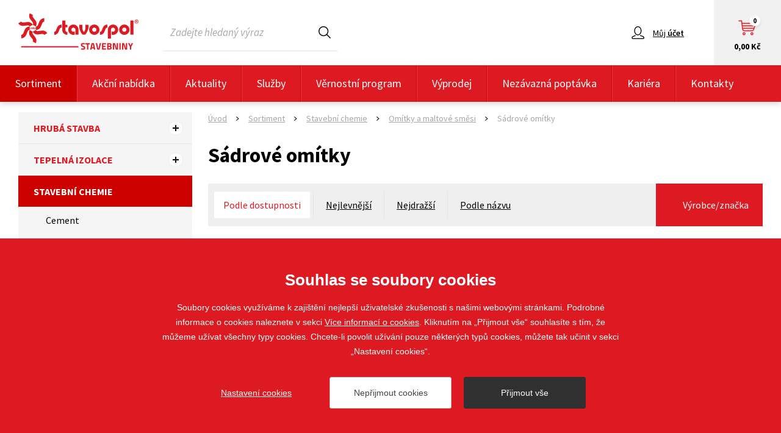

--- FILE ---
content_type: text/html; charset=utf-8
request_url: https://www.stavospol.cz/sadrove-omitky
body_size: 6419
content:


<!doctype html>
<html class="no-js" lang="cs">
	<head>
		
		<title>Sádrové omítky | STAVOSPOL s. r. o.</title>
		<meta http-equiv="X-UA-Compatible" content="IE=edge">
		<meta http-equiv="Content-Type" content="text/html; charset=utf-8">
		<meta name="author" content="stavospol.cz">
		<meta name="owner" content="stavospol.cz">
		<meta name="copyright" content="stavospol.cz">
        <meta name="viewport" content="width=device-width, initial-scale=1.0">
        
        <meta name="google-site-verification" content="2swr8tnWA_Fq4U_W_w4y_PA_E40iX38aARFgOBC3FoM">
		<meta name="description" content="">
		<meta name="keywords" content="">
			<link rel="canonical" href="https://www.stavospol.cz/sadrove-omitky">
		
		<link rel="author" href="/humans.txt">
		<link rel="stylesheet" href="https://fonts.googleapis.com/css?family=Source+Sans+Pro:400,400i,600,700,900&amp;subset=latin-ext">
		<link rel="stylesheet" href="/content/14/styles/style.css">
		<link rel="stylesheet" href="/content/styles/gallery/photoswipe.css">
		<script src="/content/scripts/respond.js"></script>
		<script src="/content/scripts/modernizr.js"></script>
		
        <link rel="icon" type="image/png" href="https://www.stavospol.cz/content/icons/favicon-96x96.png" sizes="96x96" />
        <link rel="icon" type="image/svg+xml" href="https://www.stavospol.cz/content/icons/favicon.svg" />
        <link rel="shortcut icon" href="https://www.stavospol.cz/content/icons/favicon.ico" />
        <link rel="apple-touch-icon" sizes="180x180" href="https://www.stavospol.cz/content/icons/apple-touch-icon.png" />
        <meta name="apple-mobile-web-app-title" content="STAVOSPOL s. r. o." />
        <link rel="manifest" href="https://www.stavospol.cz/content/icons/site.webmanifest.json" />
		
		<meta property="og:title" content="Sádrové omítky | STAVOSPOL s. r. o.">
        <meta property="og:type" content="website">
        <meta property="og:url" content="https://www.stavospol.cz/sadrove-omitky">
        <meta property="og:image" content="https://www.stavospol.cz/content/img/share.png">
        <meta property="og:description" content="">
        <meta property="og:locale" content="cs_CZ">
		<script type="application/ld+json">
			{
				"@context": "https://schema.org",
				"@type": "Organization",
				"name": "STAVOSPOL s. r. o.",
				"url": "https://www.stavospol.cz",
				"description": "",
				"email": "web@stavospol.cz",
				"telephone": "+420 725 700 881",
				"logo": {
					"@type": "ImageObject",
					"url": "https://www.stavospol.cz/content/img/logo-app.jpg",
					"width": 302,
					"height": 302
				},
				"address": [{
					"@type": "PostalAddress",
					"streetAddress": "Staňkova 41",
					"addressLocality": "Brno",
					"addressRegion": "Česká republika",
					"postalCode": "612 00",
					"addressCountry": "CZ"
				}]
			}
		</script>
	</head>
	<body id="stavospol">

<header>
	<div class="header-top">
			<a href="/" class="logo">
				<img src="/content/img/logo.png" alt="STAVOSPOL s. r. o.">
			</a>
		<form action="/hledat" method="get" class="form-search">
			<div class="header-search-content">
				<input type="text" value="" name="searchtext" placeholder="Zadejte hledaný výraz" autocomplete="off">
				<button type="submit">Hledat</button>
			</div>
		</form>
		<script type="application/ld+json">
			{
				"@context": "https://schema.org",
				"@type": "WebSite",
				"url": "https://www.stavospol.cz",
				"potentialAction": {
					"@type": "SearchAction",
					"target": "https://www.stavospol.cz/hledat?searchtext={searchtext}",
					"query-input": "required name=searchtext"
				}
			}
		</script>
		<a href="/kosik" class="add-to-basket header-nav">
			<small>Košík</small>
			<strong>0,00 Kč</strong>
			<em>0</em>
		</a>
		<div class="my-account-box">
				<a href="/prihlaseni?returnUrl=%2fsadrove-omitky" class="my-account header-nav"><strong>Můj </strong><small>účet</small></a>
			<div class="my-account-info">
				<div class="my-account-info-content">
						<strong class="user-name">Můj účet</strong>
						<div class="hrefs">
							<div class="hrefs-item">
								<a href="/prihlaseni?returnUrl=%2fsadrove-omitky" class="basic">Přihlásit se</a>
							</div>
							<div class="hrefs-item">
								<a href="/registrace" class="basic">Registrovat se</a>
							</div>
						</div>
				</div>
			</div>
		</div>
		<a href="javascript:void(0);" class="search-nav header-nav"><small>Hledat</small></a>
		<a href="javascript:void(0);" class="menu-nav header-nav"><small>Menu</small></a>
	</div>
			<div class="header-menu">
				<ul>
			<li><a href="/sortiment" class="act">Sortiment</a></li>
			<li><a href="/akcni-nabidka">Akční nabídka</a></li>
			<li><a href="/aktuality">Aktuality</a></li>
			<li><a href="/sluzby">Služby</a></li>
			<li><a href="/">Věrnostní program</a></li>
			<li><a href="/vyprodej-skladu">Výprodej</a></li>
			<li><a href="/nezavazna-poptavka">Nezávazná poptávka</a></li>
			<li><a href="/kariera">Kariéra</a></li>
			<li><a href="/kontakty">Kontakty</a></li>
				</ul>
			</div>
</header>
		
	<section>
		<div class="list-goods-section" data-section-id="766">
				<div class="menu-col">
					<a href="javascript:void(0);" class="btn-menu">Zobrazit kategorie</a>
					<ul>
			<li>
				<a href="/hruba-stavba">
					Hrubá stavba
							<em class="plus">+</em>
				</a>
			</li>
			<li>
				<a href="/tepelna-izolace">
					Tepelná izolace
							<em class="plus">+</em>
				</a>
			</li>
			<li class="act">
				<a href="/stavebni-chemie">
					Stavební chemie
				</a>
					<ul>
			<li>
				<a href="/cementy">
					Cement
				</a>
			</li>
			<li>
				<a href="/vapno-a-sadra">
					Vápno a sádra
				</a>
			</li>
			<li class="act">
				<a href="/omitky-maltove-smesy">
					Omítky a  maltové směsi
				</a>
					<ul>
			<li>
				<a href="/jadrova-omitka">
					Jádrová omítka
				</a>
			</li>
			<li>
				<a href="/lehcena-omitka">
					Lehčená omítka
				</a>
			</li>
			<li>
				<a href="/ostatni-a-opravne-malty">
					Opravné malty a tmely
				</a>
			</li>
			<li>
				<a href="/ostatni-omitky">
					Ostatní omítky a malty
				</a>
			</li>
			<li>
				<a href="/sanacni-omitka">
					Sanační omítka
				</a>
			</li>
			<li>
				<a href="/slechtene-omitky-mineralni">
					Šlechtěné omítky - minerální
				</a>
			</li>
			<li>
				<a href="/stukova-omitka">
					Štuková omítka
				</a>
			</li>
			<li>
				<a href="/volne-lozene-smesi">
					Volně ložené směsy
				</a>
			</li>
			<li>
				<a href="/zdici-malta">
					Zdicí malta
				</a>
			</li>
			<li class="act">
				<a href="/sadrove-omitky">
					Sádrové omítky
				</a>
			</li>
			<li>
				<a href="/pastovite-omitky">
					Pastovité omítky
				</a>
			</li>
			<li>
				<a href="/prislusenstvi">
					Příslušenství
				</a>
			</li>
			<li>
				<a href="/specialni-malty">
					Speciální malty
				</a>
			</li>
					</ul>
			</li>
			<li>
				<a href="/betony">
					Beton
				</a>
			</li>
			<li>
				<a href="/barvy-a-natery">
					Barvy a nátěry
				</a>
			</li>
			<li>
				<a href="/kartuse-a-tmely">
					Kartuše a pěny
				</a>
			</li>
			<li>
				<a href="/stavebni-lepidla-a-sparovaci-hmoty">
					Stavební lepidla a spárovací hmoty
				</a>
			</li>
			<li>
				<a href="/asfaltove-natery">
					Asfaltové nátěry
				</a>
			</li>
			<li>
				<a href="/prislusenstvi-ke-stavebni-chemii-2">
					Příslušenství ke stavební chemii
				</a>
			</li>
			<li>
				<a href="/prislus-ke-stav-chemii">
					Ostatní stavební chemie
				</a>
			</li>
					</ul>
			</li>
			<li>
				<a href="/hydroizolace">
					Hydroizolace
							<em class="plus">+</em>
				</a>
			</li>
			<li>
				<a href="/sucha-vystavba">
					Suchá výstavba a dřevo
							<em class="plus">+</em>
				</a>
			</li>
			<li>
				<a href="/zahrada">
					Zahrada a domácnost
							<em class="plus">+</em>
				</a>
			</li>
			<li>
				<a href="/strechy">
					Střechy
							<em class="plus">+</em>
				</a>
			</li>
			<li>
				<a href="/elektroinstalacni-material">
					Elektroinstalační materiál
							<em class="plus">+</em>
				</a>
			</li>
			<li>
				<a href="/naradi-a-pracovni-odev">
					Nářadí a pracovní oděvy
							<em class="plus">+</em>
				</a>
			</li>
			<li>
				<a href="/stavebni-vyplne">
					Stavební výplně
							<em class="plus">+</em>
				</a>
			</li>
			<li>
				<a href="/trvale-nizka-cena">
					Stavební bazar
				</a>
			</li>
					</ul>
				</div>
			<div class="main-col">
	<div class="navigation" itemscope itemtype="https://schema.org/BreadcrumbList">
		<div class="nav-item" itemprop="itemListElement" itemscope itemtype="https://schema.org/ListItem">
			<a href="https://www.stavospol.cz" itemprop="item"><span itemprop="name">Úvod</span></a><em>></em>
			<meta itemprop="position" content="1" />
		</div>
	<div class="nav-item" itemprop="itemListElement" itemscope itemtype="https://schema.org/ListItem">
		<a href="https://www.stavospol.cz/sortiment" itemprop="item"><span itemprop="name">Sortiment</span></a><em>></em>
		<meta itemprop="position" content="2" />
	</div>
	<div class="nav-item" itemprop="itemListElement" itemscope itemtype="https://schema.org/ListItem">
		<a href="https://www.stavospol.cz/stavebni-chemie" itemprop="item"><span itemprop="name">Stavební chemie</span></a><em>></em>
		<meta itemprop="position" content="3" />
	</div>
	<div class="nav-item" itemprop="itemListElement" itemscope itemtype="https://schema.org/ListItem">
		<a href="https://www.stavospol.cz/omitky-maltove-smesy" itemprop="item"><span itemprop="name">Omítky a  maltové směsi</span></a><em>></em>
		<meta itemprop="position" content="4" />
	</div>
		<div class="nav-item" itemprop="itemListElement" itemscope itemtype="https://schema.org/ListItem">
			<a href="https://www.stavospol.cz/sadrove-omitky" itemprop="item" class="no-href"><span itemprop="name">Sádrové omítky</span></a>
			<meta itemprop="position" content="5" />
		</div>
	</div>
				
				<h1>Sádrové omítky</h1>
					<div class="options">
						<div class="params">
								<div class="params-item w175" data-box="filterSupplier=true" data-text="Výrobce/značka">
									<a href="#" class="params-main"><span>Výrobce/značka</span></a>
									<div class="params-container"><div class="params-checkbox"><a href="vyrobce-znacka-cemix=">Cemix</a></div><div class="params-checkbox"><a href="vyrobce-znacka-profibaustoffe=">Profibaustoffe</a></div></div>
								</div>
							<input type="hidden" name="filterParams" value="" data-url="/sadrove-omitky">
						</div>
						<div class="order">
							<a href="javascript:void(0);" class="btn-order b-t">Řazení</a>
							<div class="order-container">
								<a href="/sadrove-omitky" class="act">Podle dostupnosti</a>
								<em>|</em>
								<a href="?order=1">Nejlevnější</a>
								<em>|</em>
								<a href="?order=2">Nejdražší</a>
								<em>|</em>
								<a href="?order=3">Podle názvu</a>
							</div>
						</div>
					</div>
							<div class="list-goods-list list-goods-list-3">
<div class="list-goods-item">
	<a href="/profi-haftmortel-06mm-omitka-spojovaci-30kg">
		<div class="content">
			<div class="image">
					<img src="/resize/produkt/240x240/12060090.jpg" alt="Profi HAFTMÖRTEL (0,6mm) omítka spojovací 30kg">
			</div>
			<h3>Profi HAFTMÖRTEL (0,6mm) omítka spojovací 30kg</h3>
				<small class="stock stock-yes">> 70 ks</small>
				<div class="price"><strong>408,00 </strong> <small>Kč s DPH</small>
				</div>
		</div>
	</a>
		<div class="purchase">
			<form action="/kosik" method="post">
				<div class="input-number input-number-30">
					<input type="number" name="basket_Item[713]_AddCount" value="1">
				</div>
				<button type="submit" class="btn-red btn-red-30 w80">Do košíku</button>
			</form>
		</div>
</div>
<div class="list-goods-item">
	<a href="/profi-mp-4-omitka-sadrova-40kg">
		<div class="content">
			<div class="image">
					<img src="/resize/produkt/240x240/12060091.jpg" alt="Profi MP 4 omítka sádrová 40kg">
			</div>
			<h3>Profi MP 4 omítka sádrová 40kg</h3>
				<small class="stock stock-no">Na dotaz</small>
				<div class="price"><strong>310,00 </strong> <small>Kč s DPH</small>
				</div>
		</div>
	</a>
		<div class="purchase">
			<form action="/kosik" method="post">
				<div class="input-number input-number-30">
					<input type="number" name="basket_Item[715]_AddCount" value="1">
				</div>
				<button type="submit" class="btn-red btn-red-30 w80">Do košíku</button>
			</form>
		</div>
</div>
<div class="list-goods-item">
	<a href="/cemix-106-sterka-sadrova-25kg">
		<div class="content">
			<div class="image">
					<img src="/resize/produkt/240x240/12060095-4.jpg" alt="Cemix 106 stěrka sádrová 25kg">
			</div>
			<h3>Cemix 106 stěrka sádrová 25kg</h3>
				<small class="stock stock-no">Na dotaz</small>
				<div class="price"><strong>381,00 </strong> <small>Kč s DPH</small>
				</div>
		</div>
	</a>
		<div class="purchase">
			<form action="/kosik" method="post">
				<div class="input-number input-number-30">
					<input type="number" name="basket_Item[721]_AddCount" value="1">
				</div>
				<button type="submit" class="btn-red btn-red-30 w80">Do košíku</button>
			</form>
		</div>
</div>
<div class="list-goods-item">
	<a href="/rigips-rimano-uni-omitka-sadrova-hlazena-25kg">
		<div class="content">
			<div class="image">
					<img src="/resize/produkt/240x240/12060051.jpg" alt="Rigips Rimano UNI omítka sádrová hlazená 25kg">
			</div>
			<h3>Rigips Rimano UNI omítka sádrová hlazená 25kg</h3>
				<small class="stock stock-no">Na dotaz</small>
				<div class="price"><strong>739,00 </strong> <small>Kč s DPH</small>
				</div>
		</div>
	</a>
		<div class="purchase">
			<form action="/kosik" method="post">
				<div class="input-number input-number-30">
					<input type="number" name="basket_Item[655]_AddCount" value="1">
				</div>
				<button type="submit" class="btn-red btn-red-30 w80">Do košíku</button>
			</form>
		</div>
</div>
							</div>
				<div class="filter-data" data-page="1" data-order="0"></div>
			</div>
		</div>
	<div class="partners-box">
		<div class="in-1410">
			<h2><a href="/doporucujeme-tyto-vyrobce-a-znacky">Doporučujeme tyto výrobce a značky</a></h2>
			<div class="partners-content jcarousel-noactive">
				<a href="#" class="jcarousel-control jcarousel-control-prev">&lsaquo;</a>
				<div class="jcarousel">
					<ul>
						<li>
							<a href="/doporucujeme-tyto-vyrobce-a-znacky/ardex">
								<img src="/content/images/partners/ardex.jpg" alt="Ardex">
							</a>
						</li>
						<li>
							<a href="/doporucujeme-tyto-vyrobce-a-znacky/bachl">
								<img src="/content/images/partners/bachl.jpg" alt="BACHL">
							</a>
						</li>
						<li>
							<a href="/doporucujeme-tyto-vyrobce-a-znacky/best">
								<img src="/content/images/partners/best.jpg" alt="Best">
							</a>
						</li>
						<li>
							<a href="/doporucujeme-tyto-vyrobce-a-znacky/busscher-hoffmann">
								<img src="/content/images/partners/busscher-hoffmann.jpg" alt="Büsscher & Hoffmann">
							</a>
						</li>
						<li>
							<a href="/doporucujeme-tyto-vyrobce-a-znacky/cemix">
								<img src="/content/images/partners/cemix.jpg" alt="Cemix">
							</a>
						</li>
						<li>
							<a href="/doporucujeme-tyto-vyrobce-a-znacky/ceresit">
								<img src="/content/images/partners/ceresit.jpg" alt="CERESIT">
							</a>
						</li>
						<li>
							<a href="/doporucujeme-tyto-vyrobce-a-znacky/ceskomoravsky-cement">
								<img src="/content/images/partners/ceskomoravsky-cement.jpg" alt="Českomoravský cement">
							</a>
						</li>
						<li>
							<a href="/doporucujeme-tyto-vyrobce-a-znacky/dkmont">
								<img src="/content/images/partners/dkmont.jpg" alt="DK Mont">
							</a>
						</li>
						<li>
							<a href="/doporucujeme-tyto-vyrobce-a-znacky/ecoton">
								<img src="/content/images/partners/ecoton.jpg" alt="Ecoton">
							</a>
						</li>
						<li>
							<a href="/doporucujeme-tyto-vyrobce-a-znacky/ferobet">
								<img src="/content/images/partners/ferobet-2.jpg" alt="Ferobet">
							</a>
						</li>
						<li>
							<a href="/doporucujeme-tyto-vyrobce-a-znacky/hahne">
								<img src="/content/images/partners/hahne.jpg" alt="Hahne">
							</a>
						</li>
						<li>
							<a href="/doporucujeme-tyto-vyrobce-a-znacky/heluz">
								<img src="/content/images/partners/heluz.jpg" alt="Heluz">
							</a>
						</li>
						<li>
							<a href="/doporucujeme-tyto-vyrobce-a-znacky/het">
								<img src="/content/images/partners/het-2.jpg" alt="Het">
							</a>
						</li>
						<li>
							<a href="/doporucujeme-tyto-vyrobce-a-znacky/hpmtec">
								<img src="/content/images/partners/hpmtec.jpg" alt="Hpm Tec">
							</a>
						</li>
						<li>
							<a href="/doporucujeme-tyto-vyrobce-a-znacky/isover">
								<img src="/content/images/partners/isover-2.jpg" alt="Isover">
							</a>
						</li>
						<li>
							<a href="/doporucujeme-tyto-vyrobce-a-znacky/izobeton">
								<img src="/content/images/partners/izobeton.jpg" alt="Izobeton">
							</a>
						</li>
						<li>
							<a href="/doporucujeme-tyto-vyrobce-a-znacky/jap">
								<img src="/content/images/partners/jap-2.jpg" alt="Jap">
							</a>
						</li>
						<li>
							<a href="/doporucujeme-tyto-vyrobce-a-znacky/kapo">
								<img src="/content/images/partners/kapo.jpg" alt="Kapo">
							</a>
						</li>
						<li>
							<a href="/doporucujeme-tyto-vyrobce-a-znacky/knauf">
								<img src="/content/images/partners/knauf.jpg" alt="Knauf Insulation">
							</a>
						</li>
						<li>
							<a href="/doporucujeme-tyto-vyrobce-a-znacky/likov">
								<img src="/content/images/partners/likov.jpg" alt="Likov">
							</a>
						</li>
						<li>
							<a href="/doporucujeme-tyto-vyrobce-a-znacky/makita">
								<img src="/content/images/partners/makita.jpg" alt="Makita">
							</a>
						</li>
						<li>
							<a href="/doporucujeme-tyto-vyrobce-a-znacky/mapei">
								<img src="/content/images/partners/mapei.jpg" alt="Mapei">
							</a>
						</li>
						<li>
							<a href="/doporucujeme-tyto-vyrobce-a-znacky/maxit">
								<img src="/content/images/partners/maxit.jpg" alt="Franken Maxit s.r.o.">
							</a>
						</li>
						<li>
							<a href="/doporucujeme-tyto-vyrobce-a-znacky/mea">
								<img src="/content/images/partners/mea.jpg" alt="Mea">
							</a>
						</li>
						<li>
							<a href="/doporucujeme-tyto-vyrobce-a-znacky/metrum">
								<img src="/content/images/partners/metrum.jpg" alt="Metrum">
							</a>
						</li>
						<li>
							<a href="/doporucujeme-tyto-vyrobce-a-znacky/murexin">
								<img src="/content/images/partners/murexin-2.jpg" alt="Murexin">
							</a>
						</li>
						<li>
							<a href="/doporucujeme-tyto-vyrobce-a-znacky/norgips">
								<img src="/content/images/partners/norgips.jpg" alt="Norgips">
							</a>
						</li>
						<li>
							<a href="/doporucujeme-tyto-vyrobce-a-znacky/orlibit">
								<img src="/content/images/partners/orlibit.jpg" alt="Orlibit">
							</a>
						</li>
						<li>
							<a href="/doporucujeme-tyto-vyrobce-a-znacky/porfix">
								<img src="/content/images/partners/porfix.jpg" alt="PORFIX">
							</a>
						</li>
						<li>
							<a href="/doporucujeme-tyto-vyrobce-a-znacky/presbeton">
								<img src="/content/images/partners/presbeton.jpg" alt="Presbeton">
							</a>
						</li>
						<li>
							<a href="/doporucujeme-tyto-vyrobce-a-znacky/profibaustoffe">
								<img src="/content/images/partners/profibaustoffe.jpg" alt="Profibaustoffe">
							</a>
						</li>
						<li>
							<a href="/doporucujeme-tyto-vyrobce-a-znacky/quick-mix">
								<img src="/content/images/partners/quick-mix-3.jpg" alt="Quick-Mix">
							</a>
						</li>
						<li>
							<a href="/doporucujeme-tyto-vyrobce-a-znacky/realsan">
								<img src="/content/images/partners/realsan.jpg" alt="Realsan">
							</a>
						</li>
						<li>
							<a href="/doporucujeme-tyto-vyrobce-a-znacky/rokospol">
								<img src="/content/images/partners/rokospol-2.jpg" alt="Rokospol">
							</a>
						</li>
						<li>
							<a href="/doporucujeme-tyto-vyrobce-a-znacky/sievert">
								<img src="/content/images/partners/sievert.jpg" alt="Sievert">
							</a>
						</li>
						<li>
							<a href="/doporucujeme-tyto-vyrobce-a-znacky/stavoline">
								<img src="/content/images/partners/stavoline.jpg" alt="Stavoline">
							</a>
						</li>
						<li>
							<a href="/doporucujeme-tyto-vyrobce-a-znacky/styrotrade">
								<img src="/content/images/partners/styrotrade.jpg?v=02" alt="Styrotrade">
							</a>
						</li>
						<li>
							<a href="/doporucujeme-tyto-vyrobce-a-znacky/tondach">
								<img src="/content/images/partners/tondach-2.jpg" alt="Tondach">
							</a>
						</li>
						<li>
							<a href="/doporucujeme-tyto-vyrobce-a-znacky/topteramo">
								<img src="/content/images/partners/topteramo.jpg" alt="Topteramo">
							</a>
						</li>
						<li>
							<a href="/doporucujeme-tyto-vyrobce-a-znacky/tytan">
								<img src="/content/images/partners/tytan.jpg" alt="Tytan">
							</a>
						</li>
						<li>
							<a href="/doporucujeme-tyto-vyrobce-a-znacky/uotex">
								<img src="/content/images/partners/uotex.jpg" alt="Uo-tex">
							</a>
						</li>
						<li>
							<a href="/doporucujeme-tyto-vyrobce-a-znacky/vanto">
								<img src="/content/images/partners/vanto.jpg" alt="Vanto Natural Stones">
							</a>
						</li>
						<li>
							<a href="/doporucujeme-tyto-vyrobce-a-znacky/velux">
								<img src="/content/images/partners/velux.jpg" alt="Velux">
							</a>
						</li>
						<li>
							<a href="/doporucujeme-tyto-vyrobce-a-znacky/weber">
								<img src="/content/images/partners/weber.jpg" alt="Weber">
							</a>
						</li>
						<li>
							<a href="/doporucujeme-tyto-vyrobce-a-znacky/wienerberger">
								<img src="/content/images/partners/wienerberger-2.jpg" alt="Wienerberger">
							</a>
						</li>
						<li>
							<a href="/doporucujeme-tyto-vyrobce-a-znacky/xtline">
								<img src="/content/images/partners/xtline.jpg" alt="Xtline">
							</a>
						</li>
						<li>
							<a href="/doporucujeme-tyto-vyrobce-a-znacky/ytong">
								<img src="/content/images/partners/ytong.jpg" alt="Ytong">
							</a>
						</li>
					</ul>
				</div>
				<a href="#" class="jcarousel-control jcarousel-control-next">&rsaquo;</a>
			</div>
			<div class="btn-box">
				<a href="/doporucujeme-tyto-vyrobce-a-znacky" class="btn-red btn-red-44">Více výrobců a značek</a>
			</div>
		</div>
	</div>
	</section>

<footer>
	<div class="footer-top">
		<div class="in-1410">
			<div class="logo">
				<img src="/content/img/logo-footer.png" alt="STAVOSPOL s. r. o.">
			</div>
				<div class="list  list-1">
					<strong class="title">Stavospol</strong>
					<ul>
							<li><a href="/o-spolecnosti-stavospol-sro">O Společnosti STAVOSPOL, s.r.o.</a></li>
							<li><a href="/obchodni-podminky">Všeobecné obchodní podmínky _ e-shop</a></li>
							<li><a href="/zpracovani-osobnich-udaju">Zpracování osobních údajů</a></li>
							<li><a href="/kariera">Kariéra</a></li>
							<li><a href="/kontakty">Kontakty</a></li>
					</ul>
				</div>
				<div class="list  list-2">
					<strong class="title">Užitečné informace</strong>
					<ul>
							<li><a href="/nezavazna-poptavka">Nezávazná poptávka</a></li>
							<li><a href="/whistleblowing-text">Whistleblowing</a></li>
					</ul>
				</div>
			<div class="social">
				
				<div class="social-item">
                    <a href="https://www.facebook.com/people/Stavebniny-Stavospol/61578838291534/" class="fb do-noveho-okna">Sledujte nás</a>
                </div>
                <div class="social-item">
                    <a href="https://www.instagram.com/stavospol_stavebniny/" class="ig do-noveho-okna">Sledujte nás</a>
                </div>
			</div>
		</div>
	</div>
	<div class="footer-bottom">
		<div class="footer-bottom-top">&copy; 2018 - 2026 STAVOSPOL s. r. o.<em></em>Staňkova 41, 612 00 Brno - Královo Pole<em></em><a href="mailto:web@stavospol.cz">web@stavospol.cz</a></div>
		Vytvořil <a href="https://www.webprogress.cz/" class="do-noveho-okna">webProgress</a>
		<a href="javascript:void(0);" class="top">nahoru</a>
	</div>
</footer>
		
		<script src="/content/scripts/jquery.js"></script>
		<script src="/content/scripts/jquery-cookies.js"></script>
		<script src="/content/scripts/carousel.js"></script>
		<script src="/content/scripts/photoswipe.js"></script>
		<script src="/content/scripts/photoswipe-ui-default.js"></script>
		<script src="/content/14/scripts/global.js"></script>
<script>
	window.dataLayer = window.dataLayer || [];
	function gtag(){dataLayer.push(arguments);}
	gtag('js', new Date());
	gtag('config', 'UA-101172360-1');
	gtag('config', 'G-99P1423T4Y');
</script>
		
		<script src="/cookies/js-v04.js"></script>
	</body>
</html>

--- FILE ---
content_type: application/javascript
request_url: https://www.stavospol.cz/content/14/scripts/global.js
body_size: 5027
content:
!function(e,t,a){var n=e.wp={utils:{},cache:{}};n.utils.init=function(){n.cache.window=$(e),n.cache.document=$(t),n.cache.html=$("html"),n.cache.body=$("body"),n.cache.header=$("header"),n.cache.footer=$("footer"),n.cache.section=$("section"),n.cache.body.find("a.do-noveho-okna").attr("target","_blank"),n.cache.header.find(".menu-nav").on("click",function(e){e.preventDefault(),n.cache.header.hasClass("menu-active")?(n.cache.header.removeClass("menu-active"),n.cache.document.unbind("click")):(n.cache.header.removeClass("search-active"),n.cache.header.addClass("menu-active"),n.cache.header.find(".header-menu, .menu-nav").on("mouseup",function(e){return!1}))}),n.cache.header.find(".search-nav").on("click",function(e){e.preventDefault(),n.cache.header.hasClass("search-active")?(n.cache.header.removeClass("search-active"),n.cache.document.unbind("click")):(n.cache.header.removeClass("menu-active"),n.cache.header.addClass("search-active"),n.cache.header.find(".form-search, .search-nav").on("mouseup",function(e){return!1}))}),"260px"==n.cache.header.find(".my-account-info").css("width")&&(n.cache.header.find(".my-account").on("click",function(e){e.preventDefault()}),n.cache.header.find(".my-account").on("mouseenter",function(e){e.preventDefault(),n.cache.header.find(".my-account-box").addClass("open")}),n.cache.header.find(".my-account-box").on("mouseleave",function(e){e.preventDefault(),n.cache.header.find(".my-account-box").removeClass("open")})),n.cache.section.find(".slider .slider-item").length>1&&n.cache.section.find(".slider").slick({dots:!0,infinite:!0,slidesToShow:1,slidesToScroll:1,autoplay:!0,autoplaySpeed:5e3,draggable:!1,arrows:!0,fade:!0}),n.cache.footer.find(".top").on("click",function(e){e.preventDefault(),$("html, body").animate({scrollTop:0},1e3)}),n.cache.section.find(".all-variants").length>0&&n.cache.section.find("#varianty").length>0&&n.cache.section.find(".all-variants").on("click",function(e){e.preventDefault(),$("html,body").animate({scrollTop:n.cache.body.find("#varianty").offset().top},500)}),n.cache.section.find(".menu-col .btn-menu").on("click",function(e){e.preventDefault(),n.cache.section.find(".menu-col").hasClass("open")?($(this).html("Zobrazit kategorie"),n.cache.section.find(".menu-col").removeClass("open")):($(this).html("Skr\xfdt kategorie"),n.cache.section.find(".menu-col").addClass("open"))}),n.cache.section.find(".list-goods-section .list-goods-item").length>0&&n.cache.section.find(".list-goods-section .list-goods-item").on("click",function(e){sectionID=n.cache.section.find(".list-goods-section").attr("data-section-id"),$.cookies.set("sectionID",sectionID,2e3),n.cache.section.find(".filter-data").length>0&&(sectionPage=n.cache.section.find(".filter-data").attr("data-page"),$.cookies.set("sectionPage",sectionPage,2e3),sectionOrder=n.cache.section.find(".filter-data").attr("data-order"),$.cookies.set("sectionOrder",sectionOrder,2e3))}),n.cache.section.find(".cross-box-small .btn-cross-box-small").length>0&&n.cache.section.find(".cross-box-small .btn-cross-box-small").on("click",function(e){e.preventDefault(),n.cache.section.find(".cross-box-small").toggleClass("open")}),n.cache.section.find(".options .params-main").length>0&&(n.cache.section.find(".options .params-main").on("click",function(e){e.preventDefault(),filterSection($(this).parent())}),n.cache.section.find(".options .params-checkbox a").on("click",function(e){e.preventDefault(),filterParam($(this))})),n.cache.section.find(".options .btn-order").length>0&&n.cache.section.find(".options .btn-order").on("click",function(e){e.preventDefault(),n.cache.section.find(".options .order").toggleClass("open")}),n.cache.section.find(".goods-content .btn-tab").length>0&&n.cache.section.find(".goods-content .btn-tab").on("click",function(e){e.preventDefault(),curTab=$(this).attr("data-tab"),n.cache.section.find(".goods-content .btn-tab").removeClass("act"),n.cache.section.find(".goods-content .goods-tab").removeClass("act"),n.cache.section.find(".goods-content .goods-tab iframe").remove(),$(this).addClass("act"),n.cache.section.find(".goods-content #tab-"+curTab).addClass("act");var t=n.cache.section.find(".goods-content #tab-"+curTab+" .video");if(1==t.length){var a=t.attr("data-video");t.html('<iframe width="560" height="315" src="https://www.youtube.com/embed/'+a+'?rel=0&autoplay=1&mute=1" frameborder="0" allow="accelerometer; autoplay; mute; clipboard-write; encrypted-media; gyroscope; picture-in-picture" allowfullscreen></iframe>')}}),n.cache.section.find(".goods-images").length>0&&initPhotoSwipeFromDOM(".goods-images"),inputTypeNumber(),n.cache.section.find(".basket-edit .delete").length>0&&n.cache.section.find(".basket-edit .delete a").on("click",function(e){e.preventDefault(),removeFromBasket($(this))}),n.cache.section.find(".personal-data .more-box").length>0&&n.cache.section.find(".personal-data h3").on("click",function(e){$(this).toggleClass("open")}),n.cache.body.find(".article-detail-section .main-col table").length>0&&n.cache.body.find(".article-detail-section .main-col table").each(function(e){$(this).after('<div id="table-box-'+e+'" class="table-box"></div>'),n.cache.section.find("#table-box-"+e).html($(this).clone()),$(this).remove()}),n.cache.section.find(".demand-box input:file").length>0&&n.cache.section.find(".demand-box input:file").on("change",function(e){fileName=(splitVal=this.value.split(/[/\\]/))[splitVal.length-1],$(this).parent().find("span").html("Vybr\xe1no - "+fileName)}),n.cache.section.find(".stock-stores").length>0&&n.cache.section.find(".stock-stores a").on("click",function(e){e.preventDefault();var t=$(this).attr("data-variety"),a=$(this).attr("data-url")+"?layout=ajax";t&&(a+="&varietyid="+t),$.get(a,function(e){getScrollBarWidth(),n.cache.body.addClass("lightbox"),lightbox='<div id="lightbox">',lightbox+='<div class="lightbox-content">',lightbox+='<div class="lightbox-content-in">',lightbox+=e,lightbox+='<a href="javascript:void(0);" class="close">zavř\xedt</a>',lightbox+="</div>",lightbox+="</div>",lightbox+="</div>",n.cache.body.append(lightbox),n.cache.body.find("#lightbox .close").on("click",function(e){e.preventDefault(),n.cache.body.find("#lightbox").remove(),n.cache.body.removeClass("lightbox").css("padding-right",0)})})}),n.cache.document.on("mouseup",function(e){if(n.cache.header.hasClass("search-active")&&(n.cache.header.removeClass("search-active"),n.cache.document.unbind("click")),n.cache.header.hasClass("menu-active")&&(n.cache.header.removeClass("menu-active"),n.cache.document.unbind("click")),n.cache.section.find(".options .params-item.open").length>0&&closeFilterSection(),n.cache.header.find(".whisperer").length>0){var t=n.cache.header.find(".whisperer");t.is(e.target)||0!==t.has(e.target).length||n.cache.header.find(".whisperer").remove()}if(n.cache.body.find("#lightbox").length>0){var a=n.cache.body.find(".lightbox-content");a.is(e.target)||0!==a.has(e.target).length||(n.cache.body.find("#lightbox").remove(),n.cache.body.removeClass("lightbox").css("padding-right",0))}}),n.cache.document.on("keydown",function(e){27==e.keyCode&&(n.cache.header.hasClass("search-active")&&(n.cache.header.removeClass("search-active"),n.cache.document.unbind("click")),n.cache.header.hasClass("menu-active")&&(n.cache.header.removeClass("menu-active"),n.cache.document.unbind("click")),n.cache.section.find(".options .params-item.open").length>0&&closeFilterSection(),n.cache.header.find(".whisperer").length>0&&n.cache.header.find(".whisperer").remove(),n.cache.body.find("#lightbox").length>0&&(n.cache.body.find("#lightbox").remove(),n.cache.body.removeClass("lightbox").css("padding-right",0)))}),n.cache.header.find(".header-top .form-search").length>0&&"left"==n.cache.header.find(".header-top .form-search").css("float")&&n.cache.header.find(".header-top .form-search input").on("keyup",function(e){27!=e.keyCode&&whisperer($(this))}),n.cache.section.find(".form-captcha").length>0&&n.cache.section.find(".form-captcha .captcha input").val("OK")},n.utils.domLoad=function(){},n.utils.init(),jQuery(function(e){n.utils.domLoad()})}(window,document),$(window).bind("load",function(){if(wp.cache.body.find(".jcarousel").length>0){wp.cache.body.find(".partners-content").removeClass("jcarousel-noactive").addClass("jcarousel-active");var e=$(".jcarousel");e.on("jcarousel:reload jcarousel:create",function(){var t=e.innerWidth();targetNumber="1",widthItem=t>=1130?(t-105)/8:t>=950?(t-90)/7:t>=750?(t-75)/6:t>=580?(t-60)/5:t>=450?(t-45)/4:t>=330?(t-30)/3:(t-15)/2,e.jcarousel("items").css("width",widthItem+"px"),e.jcarouselAutoscroll({autostart:!0}),$(".jcarousel-control-prev").on("jcarouselcontrol:inactive",function(){$(this).addClass("inactive")}).on("jcarouselcontrol:active",function(){$(this).removeClass("inactive")}).jcarouselControl({target:"-="+targetNumber}),$(".jcarousel-control-next").on("jcarouselcontrol:inactive",function(){$(this).addClass("inactive")}).on("jcarouselcontrol:active",function(){$(this).removeClass("inactive")}).jcarouselControl({target:"+="+targetNumber})}).jcarousel({wrap:"circular"})}wp.cache.section.find(".branch-map-content").length>0&&wp.cache.section.find(".branch-map-content").each(function(e){var t=$(this).attr("id"),a=$(this).attr("data-gps-x"),n=$(this).attr("data-gps-y"),c=$(this).attr("data-href"),i=$(this).attr("data-zoom");let o=L.map(t,{zoomControl:!1,boxZoom:!1,doubleClickZoom:!1,dragging:!1,scrollWheelZoom:!1,touchZoom:!1,keyboard:!1}).setView([n,a],i);(layer=L.tileLayer("https://api.mapy.cz/v1/maptiles/basic/256/{z}/{x}/{y}?apikey=ghJS0b2fs6wVOZX2ygMDLpZ4RkdsbuYbu2MfVuyRfMA",{attribution:'<a href="https://api.mapy.cz/copyright" target="_blank">&copy; Seznam.cz a.s. a dalš\xed</a>'})).addTo(o),layer.getContainer().style.filter="brightness(1.1) grayscale(100%) opacity(100%)";var s=L.icon({iconUrl:"https://www.stavospol.cz/content/img/marker.png",iconSize:[104,48],iconAnchor:[52,48]});L.marker([n,a],{icon:s}).addTo(o).on("click",function(){window.open(c,"_blank")});let r=L.Control.extend({options:{position:"bottomleft"},onAdd:function(e){let t=L.DomUtil.create("div"),a=L.DomUtil.create("a","",t);return a.setAttribute("href","http://mapy.cz/"),a.setAttribute("target","_blank"),a.innerHTML='<img src="https://api.mapy.cz/img/api/logo.svg" />',L.DomEvent.disableClickPropagation(a),t}});new r().addTo(o)})});var timer=null;function inputTypeNumber(){wp.cache.section.find(".input-number").length>0&&wp.cache.section.find(".input-number").each(function(){$(this).find("input").on("click",function(e){e.stopPropagation(),e.preventDefault(),$(this).select()}),$(this).hasClass("input-number-new")?(setUnits($(this)),$(this).find("input").on("change keyup",function(e){var t=$(this);null!=timer&&window.clearTimeout(timer),timer=window.setTimeout(function(){var e=parseFloat(t.attr("data-m2")),a=parseFloat(t.attr("data-m3"));value=t.val(),newValue=1;var n=Math.ceil((newValue=!1==$.isNumeric(value)||value<1?1:value)/e);!1==$.isNumeric(n)||n<1?n=1:n>999&&(n=999);var c=parseFloat(n*e).toFixed(2),i=parseFloat(n*a).toFixed(2);t.val(c.toString()),t.parent().find("input[type=hidden]").val(n),t.parent().parent().find(".unit-c span").html(n.toString().replace(".",",")),t.parent().parent().find(".unit-m2 span").html(c.toString().replace(".",",")),t.parent().parent().find(".unit-m3 span").html(i.toString().replace(".",","))},500)})):$(this).find("input").on("change",function(e){value=$(this).val(),newValue=!1==$.isNumeric(value)||value<1?1:value>999?999:value,$(this).val(newValue),$(this).closest(".input-number").hasClass("input-number-basket")&&updateBasket($(this))}),$(this).append('<a href="javascript:void(0);" class="plus"></a><a href="javascript:void(0);" class="minus"></a>'),$(this).find("a").on("click",function(e){changeCount($(this))})})}function changeCount(e){if(e.parent().hasClass("input-number-new")){var t=parseInt(e.parent().find("input[type=hidden]").val());curCount=!1==$.isNumeric(t)?1:t,e.hasClass("plus")&&curCount<999?e.parent().find("input[type=hidden]").val(curCount+1):e.hasClass("minus")&&curCount>1&&e.parent().find("input[type=hidden]").val(curCount-1),setUnits(e)}else{var t=parseInt(e.parent().find("input[type=number]").val());curCount=!1==$.isNumeric(t)?1:t,e.hasClass("plus")&&curCount<999?e.parent().find("input[type=number]").val(curCount+1):e.hasClass("minus")&&curCount>1&&e.parent().find("input[type=number]").val(curCount-1),e.parent().hasClass("input-number-basket")&&updateBasket(e.parent().find("input[type=number]"))}}function updateBasket(e){var t=wp.cache.section.find(".basket-edit .form-basket-edit");$.post("/ajax-basket",$(t).find("input[type=number]").serializeArray(),function(e){$.get("/ajax-basket-info",function(e){afterBasketEdit(e)})})}function removeFromBasket(e){var t=wp.cache.section.find(".basket-edit .form-basket-edit"),a=$('<input class="help-delete">').attr("type","hidden").attr("name",e.attr("data-delete"));t.append(a),$.post("/ajax-basket",wp.cache.section.find(".basket-edit .help-delete").serializeArray(),function(e){$.get("/ajax-basket-info",function(e){afterBasketEdit(e)})})}function afterBasketEdit(e){wp.cache.section.find(".basket-content").html(e),basketCount=wp.cache.section.find(".form-basket-edit").attr("data-count"),basketPrice=wp.cache.section.find(".form-basket-edit .with-vat strong").html(),basketCount>0?(wp.cache.header.find(".add-to-basket strong").html(basketPrice),wp.cache.header.find(".add-to-basket em").html(basketCount)):(wp.cache.header.find(".add-to-basket strong").html("0 Kč"),wp.cache.header.find(".add-to-basket em").html(0)),inputTypeNumber(),wp.cache.section.find(".basket-edit .delete").length>0&&wp.cache.section.find(".basket-edit .delete a").on("click",function(e){e.preventDefault(),removeFromBasket($(this))})}function filterSection(e){e.hasClass("open")?closeFilterSection():(wp.cache.section.find(".options .params-item").removeClass("open"),e.find(".params-main span").html("Zavř\xedt v\xfdběr"),e.addClass("open").on("mouseup",function(e){return!1}))}function closeFilterSection(){(openFilter=wp.cache.section.find(".options .params-item.open")).removeClass("open").find(".params-main span").html(openFilter.attr("data-text")),wp.cache.document.unbind("click")}function filterParam(e){wp.cache.body.append('<div id="loading"></div>'),actURL=wp.cache.section.find('.options input[name="filterParams"]').attr("data-url"),actParam=e.attr("href").replace("?",""),filterParams=wp.cache.section.find('.options input[name="filterParams"]').val(),wp.cache.section.find(".filter-data").length>0&&"0"!=(sectionOrder=wp.cache.section.find(".filter-data").attr("data-order"))&&(filterParams+="&order="+sectionOrder),e.hasClass("checked")?e.removeClass("checked"):e.addClass("checked"),""==(newFilterParamsHelp=filterParams.indexOf(actParam)>0?filterParams.replace("&"+actParam,""):filterParams+"&"+actParam)?(newFilterParamsAjax="?"+e.closest(".params-item").attr("data-box"),window.history.pushState({},"",actURL),ajaxURL=actURL+newFilterParamsAjax+"&layout=ajax"):(newFilterParamsAjax=(newFilterParams="?"+newFilterParamsHelp.substring(1,newFilterParamsHelp.length))+"&"+e.closest(".params-item").attr("data-box"),window.history.pushState({},"",actURL+newFilterParams),ajaxURL=actURL+newFilterParamsAjax+"&layout=ajax"),$.get(ajaxURL,function(e){wp.cache.section.find(".list-goods-section .main-col").html(e),wp.cache.section.find(".options .params-main").on("click",function(e){e.preventDefault(),filterSection($(this).parent())}),wp.cache.section.find(".options .params-checkbox a").on("click",function(e){e.preventDefault(),filterParam($(this))}),wp.cache.section.find(".options .params-item.open").on("mouseup",function(e){return!1}),(pageTitle=wp.cache.section.find("h1").html()+" | STAVOSPOL, s.r.o.")!=wp.cache.html.find("title").html()&&wp.cache.html.find("title").html(pageTitle),wp.cache.body.find("#loading").remove()})}var searchTimer=null;function whisperer(e){var t=function(){if((searchText=e.val()).length>=3){var t=e.parents("form:first").get(0);$.get("/ajax-search",$(t).find(":input").serializeArray(),function(e){wp.cache.header.find(".whisperer").remove(),wp.cache.header.find(".header-top .form-search .header-search-content").after(e)})}};return null!=searchTimer&&window.clearTimeout(searchTimer),searchTimer=window.setTimeout(t,500),!1}function getScrollBarWidth(){var e=$("<div>").css({visibility:"hidden",width:100,overflow:"scroll"}).appendTo("body"),t=$("<div>").css({width:"100%"}).appendTo(e).outerWidth();e.remove(),wp.cache.body.css("padding-right",100-t+"px")}function setUnits(e){var t=parseFloat(e.parent().find("input[type=number]").attr("data-m2")),a=parseFloat(e.parent().find("input[type=number]").attr("data-m3")),n=parseInt(e.parent().find("input[type=hidden]").val()),c=parseFloat(n*t).toFixed(2),i=parseFloat(n*a).toFixed(2);e.parent().find("input[type=number]").val(c.toString()),e.parent().parent().find(".unit-c span").html(n.toString().replace(".",",")),e.parent().parent().find(".unit-m2 span").html(c.toString().replace(".",",")),e.parent().parent().find(".unit-m3 span").html(i.toString().replace(".",","))}